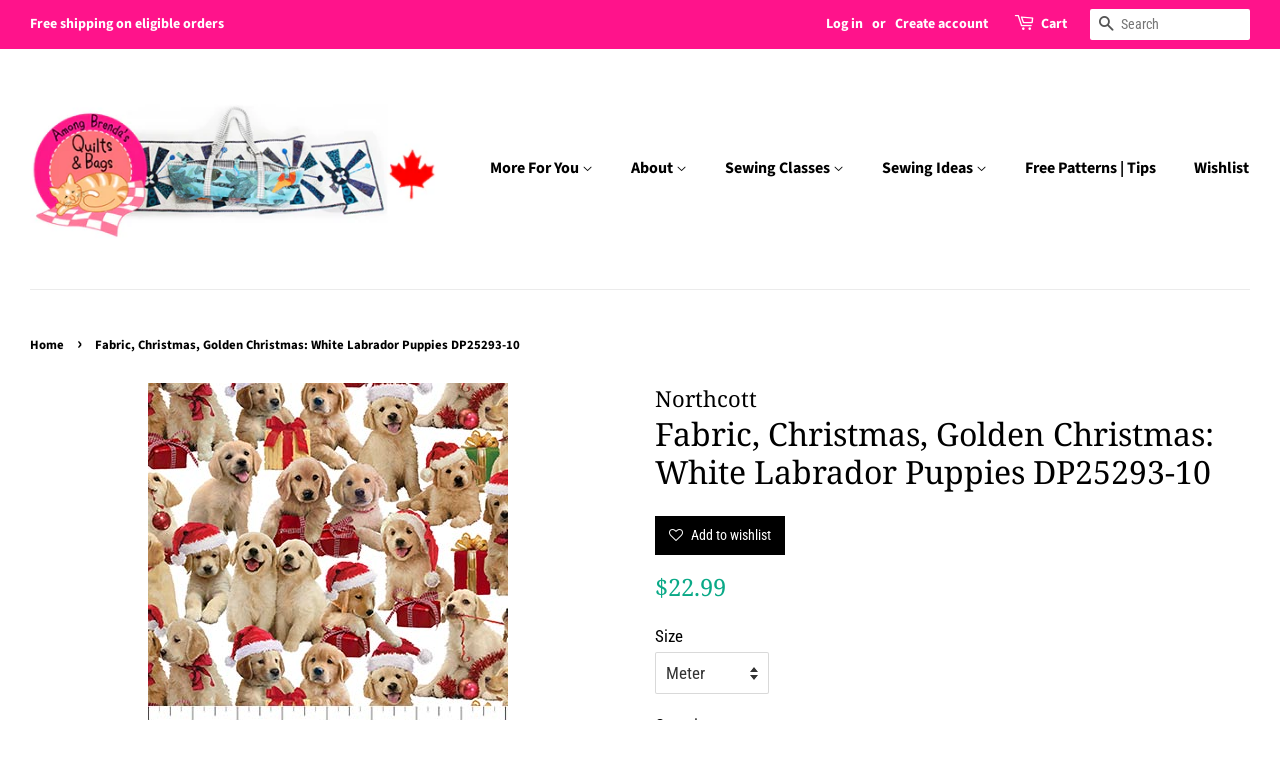

--- FILE ---
content_type: text/html; charset=UTF-8
request_url: https://apps-sp.webkul.com/shopify-product-comparision/index.php?p=product_comparison_process&req=2&callback=jQuery37109477871715451456_1767047905576&shop_name=amongbrendasquilts.myshopify.com&_=1767047905577
body_size: -29
content:

jQuery37109477871715451456_1767047905576()

--- FILE ---
content_type: application/x-javascript
request_url: https://app.sealsubscriptions.com/shopify/public/status/shop/amongbrendasquilts.myshopify.com.js?1767047904
body_size: -285
content:
var sealsubscriptions_settings_updated='1660838110c';